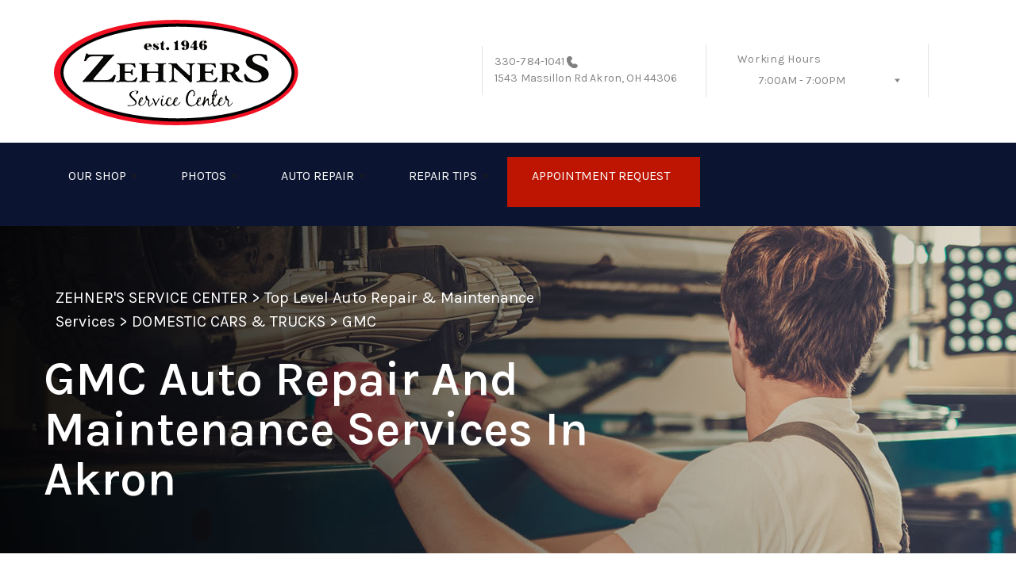

--- FILE ---
content_type: text/html; charset=UTF-8
request_url: https://www.zehnersservicecenter.com/Akron-gmc-repairs.html
body_size: 41479
content:
<!DOCTYPE html>
<html lang="en">
	<head>

 		<meta charset="utf-8">
	<meta name="viewport" content="width=device-width, initial-scale=1.0">

	<title>GMC Auto Repair in Akron | Zehner's Service Center</title>
 	<meta http-equiv="Content-type" content="text/html; charset=utf-8" />
 	<meta name="geo.position" content="41.0196490; -81.4631409"/>
 	<meta name="geo.placename" content="Akron, OH"/>
 	<meta name="geo.region" content="US-OH" />
 	<meta name="ICBM" content="41.0196490,-81.4631409" />
 	<meta name="Description" content="We provide top-tier repair and service for GMC trucks and SUVs-handling everything from heavy-duty engine work to regular oil changes."/>
 	<meta name="viewport" content="width=device-width, initial-scale=1.0">
 	<link rel="shortcut icon" type="image/x-icon" href="https://cdn.repairshopwebsites.com/defaults/images/favicon.ico" />
 	<meta charset="utf-8" />
 	<meta name="thumbnail" content="https://www.zehnersservicecenter.com/custom/shop_front_350px.jpg" />         <meta property="og:image" content="https://www.zehnersservicecenter.com/custom/shop_front_350px.jpg" />
 	<link rel="canonical" href="https://www.zehnersservicecenter.com/Akron-gmc-repairs.html" />
 	
 
 		<link rel="stylesheet" href="https://cdn.repairshopwebsites.com/defaults/css/rateit.css" type="text/css" media="screen" />

	<!-- Vendor Styles -->
	<link rel="stylesheet" href="css/aos.css" />

	<!-- App Styles -->
        <link rel="stylesheet" href="https://cdn.repairshopwebsites.com/templates/69/css/css.css" />
	<link rel="stylesheet" href="https://cdn.repairshopwebsites.com/defaults/css/default.css" type="text/css" media="all" />
<link href="https://fonts.googleapis.com/css2?family=Karla:wght@400;600&display=swap" rel="stylesheet">


 	<style>

body {
    color: #333333;
	background: #FFFFFF;
}

.header .header__bar:before {
    background-color: #FFFFFF;
}

.header .header__bar {
    background-color: #FFFFFF;
}

.header__bar-inner {
    color: #858585;
}

.contacts {
    color: #858585;
}

.header .header__content {
	color: #FFFFFF;
	background-color: #0B1430;
}

.header {	
	background-color: #0B1430;
}

.header__utilities {
    background-color: #0B1430 !important;
}

.nav li > a:after {
    border-color: #FFFFFF transparent transparent transparent;
}
.nav li > a {
    color: #FFFFFF;
}


.nav > li:hover {
    color: #FFFFFF;
    background-color: #0B1430;
}


.nav li.has-dd ul > li:hover > a {
    background-color: #C11304 !important;
    color: #FFFFFF !important;
}




.hero h1 {
    color: #0B1430;
}

.hero h2 {
    color: #0B1430;
}


.hero p {
    color: #0B1430;
}

.hero--alt h1 {
    color: #FFFFFF !important;
}

.hero--alt h2 {
    color: #FFFFFF !important;
}

.hero--alt p {
    color: #FFFFFF !important;
}

.hero--alt a {
    color: #FFFFFF !important;
}

.hero h1.has-separator:after {
    background-color: #BD1502;
}

.hero h2.has-separator:after {
    background-color: #BD1502;
}

.hero h2:after {
    background-color: #BD1502;
}
.hero .btn {
    background-color: #BD1502;
	color: #FFFFFF;
}

.section--coupons {
    background-color: #FFFFFF;
}

.section--coupons h2.has-separator {
    color: #000000;
}

.section--coupons .section__head {
    color: #000000;
}

.section--coupons .section__head h2.has-separator:after {
    background-color: #0B1430;
}

.card1 .card__image:after {
    background: linear-gradient(90deg, #c9cfe7 0%, #c9cfe7 35%, rgba(#C9CFE7, 0.7) 50%, rgba(#C9CFE7, 0) 100%);
}

.card1 h3 {
    color: #000000;
}

.card1 .card__content {
    color: #333333;
}

.card1 .btn {
    background-color: #0B1430;
    color: #FFFFFF;
}

.card1 span {
    background-color: #BD1502;
    color: #FFFFFF;
	
}


.card2 .card__image:after {
    background: linear-gradient(90deg, #c9cfe7 0%, #c9cfe7 35%, rgba(#C9CFE7, 0.7) 50%, rgba(#C9CFE7, 0) 100%);
}

.card2 h3 {
    color: #000000;
}

.card2 .card__content {
    color: #333333;
}

.card2 .btn {
    background-color: #0B1430;
    color: #FFFFFF;
}

.card2 span {
    background-color: #BD1502;
    color: #FFFFFF;
	
}

.section--services {
    background-color: #F5F6FA;
}

.section--services h2 {
    color: #000000;
}

.tile h3 {
    color: #FFFFFF;
}

.tile .tile__content {
    color: #CCCCCC;

}

.section--services .btn {
    background-color: #0B1430;
    color: #FFFFFF;
}


.section--testimonials {
    background-color: #F5F6FA;
}

.section--testimonials h2 {
    color: #000000;
}

.section--testimonials .section__content h2.has-separator:after {
    background-color: #0B1430;
}

.section--testimonials p {
    color: #808080; 
}

.testimonial .testimonial__content {
    color: #262C4C;
}

.testimonial {
    background-color: rgba(11,20,48, 0.05);
}

.testimonial .review_author{
    color: #000000;
}

.testimonial cite span {
    color: #808080;
}

.section--testimonials .btn {
    background-color: #BD1502;
    color: #FFFFFF;
}

.section--logos {
    background-color: #FFFFFF;
}

.section--logos h2.has-separator {
    color: #000000;
}

.section--logos .section__head h2.has-separator:after {
    background-color: #0B1430;
}


.section--articles {
    background-color: [COLOR_NEWS_BACKGROUND]; 
}

.section--articles .section__head h2 {
    color: #000000;
}

.section--articles .section__head h2.has-separator:after {
    background-color: #0B1430;
}

.section--articles p {
    color: #333333;
}

.article { 
    background-color: #FFFFFF;
}

.article h3.h5 {
    color: #262C4C;
}

.article p{
    color: #808080;
}

.section--locations {
    background-color: #F5F6FA;
}

.section--locations h2 {
    color: #0B1430;
}

.section--locations h3.h5 {
    color: #181C2A;
}

.footer {
    background-color: #181C2A;
	color: #FFFFFF;
}

.copy_shell {
    background-color: #181C2A;
	color: #FFFFFF;
}

.nav-highlight a {
    color: #FFFFFF !important;
    background-color: #BD1502 !important;
}


.nav-highlight:hover a {
    color: #FFFFFF !important;
    background-color: #0B1430 !important;
}

.section h2.has-separator:after {
    background-color: #0B1430;
}

.section__body h1 {
    color: #000000;
}

.nav li.has-dd:hover a {
    color: #FFFFFF;
    background-color: #0B1430;
}

.nav li.has-dd ul > li {
    background-color: #0B1430;
}

.header__foot strong { color: #FFFFFF !important;}
.list-logos-alt li { border: 2px solid #C11304;}


.list-logos-alt svg {
 fill: #FFFFFF !important;
 color: #FFFFFF !important;

}





.dropdown--hours ul {
    color: #000000 !important;
    background-color: #FFFFFF !important;
}

.dropdown--hours {
    color: #000000 !important;
    background-color: #FFFFFF !important;
}


.dropdown--hours span {
    color: #000000 !important;

}


.header__bar-inner .dropdown .dropdown__trigger {
    color: #858585;

}

.header .header__bar-content span {
    color: #858585;
}

.header .socials_section .header__bar-content span {
    color: #FFFFFF !important;
}

.nav li.has-dd ul > li {
    background-color: #0B1430;
}

@media (max-width: 1023px)
.nav li.has-dd.is-open a {
    color: [COLOR_HEADER_DROPDOWN_TEXT];
    background-color: #0B1430;
}


.section--newsletter {
    background-color: #FFFFFF;
}

.section--newsletter h2 {
    color: #000000;
}

.section--newsletter h2.has-separator:after {
    background-color: #0B1430;
}

.section--newsletter .btn {
    background-color: #BD1502;
    color: #FFFFFF;
}

.nav-trigger:before, .nav-trigger span,
.nav-trigger:after{
  background-color: ;
}

.mobile__header__bar{
  color: ;
}

.h2, h2 { color: #000; }

.fancy-wrapper h1 { color: inherit; }
#appointment h2 { color: inherit; }
#type_of_appointment_tbl { color: inherit; }
.small_notes { color: inherit; }
#survey_table td { color: inherit; }
#survey_table th { color: inherit; }





.footer_new {
  background-color:#FFFFFF;
  color: #858585;
}

.footer_new h5 {
  color: #858585;
}

.footer_new h6 {
  color: #858585;
}

.footer_new .footer__actions_new ul a {
  background-color: #858585;
}

.footer_new .footer__actions_new ul picture {
  background-color:#FFFFFF;
}

.footer_new .footer__actions_new {
    border: 1px solid #858585;
}

</style>
        <script src="https://code.jquery.com/jquery-3.1.1.min.js" integrity="sha256-hVVnYaiADRTO2PzUGmuLJr8BLUSjGIZsDYGmIJLv2b8=" crossorigin="anonymous"></script>	

<script src="js/functions.js" defer></script>

<script src="js/dropdown.js" defer></script>

<script type="text/javascript" src="https://cdn.repairshopwebsites.com/defaults/js/jquery.rateit.js" defer></script>

<script type="text/javascript">
// Mobile slide up menu
$(function() {
  $('.footer-call-btn-overlay .btn__close').on('click', function (e) {
    e.preventDefault();
    $('.footer-call-btn-overlay').slideUp();
  });	
});
</script>



<script>
$( document ).ready(function() {

	// Hours
	 var today = new Date();
	 var day = today.getDay();
	 
	 if (day == 0) {
		$("#sun").addClass("active");
	 } else if (day == 1) {
		$("#mon").addClass("active");
	 } else if (day == 2) {
		$("#tue").addClass("active");
	 } else if (day == 3) {
		$("#wed").addClass("active");
	 } else if (day == 4) {
		$("#thur").addClass("active");
	 } else if (day == 5) {
		$("#fri").addClass("active");
	 } else if (day == 6) {
		$("#sat").addClass("active");
	 }


	
	
	const todayHours = $('.dropdown--hours .active').html();
	$('.hours__today').html(todayHours);
});
</script>




        	<div class="svg-sprite hidden">
		<svg width="0" height="0" style="position:absolute">
<symbol viewBox="0 0 17 24" id="ico-location" xmlns="http://www.w3.org/2000/svg"><path d="M16.6 5.973a7.367 7.367 0 0 0-.4-.96A8.509 8.509 0 0 0 0 7.445V8.47c0 .042.015.426.037.618.307 2.39 2.246 4.928 3.693 7.317C5.287 18.966 6.904 21.483 8.505 24c.987-1.642 1.971-3.306 2.936-4.906.263-.47.568-.939.831-1.386.175-.3.511-.6.664-.875C14.493 14.06 17 11.265 17 8.513V7.381a8.318 8.318 0 0 0-.4-1.408zm-8.145 5.141a3.016 3.016 0 0 1-2.888-2.005 2.705 2.705 0 0 1-.081-.747v-.661A2.829 2.829 0 0 1 8.55 4.97a3.064 3.064 0 0 1 3.112 3.073 3.145 3.145 0 0 1-3.209 3.071z"/></symbol>
<symbol viewBox="0 0 19.224 25.643" id="ico-location-alt" xmlns="http://www.w3.org/2000/svg"><path d="M1.909 15.253a9.716 9.716 0 0 1 .9-12.622 10.1 10.1 0 0 1 13.6 0 9.718 9.718 0 0 1 .893 12.636L9.609 25.643zM3.524 3.292a8.777 8.777 0 0 0-.8 11.413l6.887 9.292 6.878-9.276a8.783 8.783 0 0 0-.788-11.429 9.045 9.045 0 0 0-12.177 0zm2.667 5.606a3.517 3.517 0 1 1 3.51 3.278 3.4 3.4 0 0 1-3.508-3.278zm1 0a2.513 2.513 0 1 0 2.508-2.342 2.433 2.433 0 0 0-2.504 2.342z" fill="#fff" opacity=".8"/></symbol><symbol viewBox="0 0 19.155 20.268" id="ico-person" xmlns="http://www.w3.org/2000/svg"><path d="M0 20.268c0-4.7 4.288-8.516 9.577-8.516s9.578 3.813 9.578 8.516zM4.3 4.7a5.316 5.316 0 1 1 5.279 4.7 5.015 5.015 0 0 1-5.277-4.7z" fill="#fff"/></symbol>
<symbol viewBox="0 0 19 18" id="ico-phone-head" xmlns="http://www.w3.org/2000/svg"><path d="M18.99 14.202a.843.843 0 0 1-.282.761l-2.675 2.518a1.5 1.5 0 0 1-.473.324 2 2 0 0 1-.573.171c-.013 0-.054 0-.121.01a2.6 2.6 0 0 1-.261.01 9.3 9.3 0 0 1-3.329-.735 17.854 17.854 0 0 1-2.806-1.458 20.743 20.743 0 0 1-3.339-2.67 21.22 21.22 0 0 1-2.333-2.517A17.832 17.832 0 0 1 1.31 8.395a11.681 11.681 0 0 1-.845-1.849 9.417 9.417 0 0 1-.382-1.43 4.478 4.478 0 0 1-.081-.944c.013-.229.02-.357.02-.382a1.8 1.8 0 0 1 .181-.544 1.434 1.434 0 0 1 .342-.448L3.22.262a.909.909 0 0 1 .644-.267.774.774 0 0 1 .463.144 1.346 1.346 0 0 1 .342.353l2.152 3.87a.886.886 0 0 1 .1.668 1.174 1.174 0 0 1-.342.61l-.986.934a.317.317 0 0 0-.07.124.46.46 0 0 0-.03.144 3.348 3.348 0 0 0 .362.916 8.424 8.424 0 0 0 .744 1.116 12.744 12.744 0 0 0 1.428 1.515 13.072 13.072 0 0 0 1.609 1.363 9.213 9.213 0 0 0 1.177.714 3.174 3.174 0 0 0 .724.277l.251.048a.506.506 0 0 0 .131-.028.348.348 0 0 0 .131-.067l1.146-1.106a1.275 1.275 0 0 1 .845-.305 1.092 1.092 0 0 1 .543.115h.02l3.882 2.174a.965.965 0 0 1 .504.628z" fill="currentColor"/></symbol>
<symbol viewBox="0 0 22 21.999" id="ico-clock" xmlns="http://www.w3.org/2000/svg"><path d="M11 .001a11 11 0 1 0 11 11 11 11 0 0 0-11-11zm4.755 13.091H11a.761.761 0 0 1-.761-.76V4.564a.761.761 0 0 1 1.521 0v7.006h3.995a.761.761 0 0 1 0 1.521z" fill="#fff"/></symbol>
<symbol viewBox="0 0 29.196 24.169" id="ico-quote" xmlns="http://www.w3.org/2000/svg"><path d="M22.376 24.164a7 7 0 0 1-5.676-2.826c-2.339-3.184-2.06-8.241-1.11-11.6C17.206 4.006 21.04.001 24.91.001a5.563 5.563 0 0 1 .721.047.771.771 0 0 1 .536.336.76.76 0 0 1 .1.622l-.7 2.5a.765.765 0 0 1-.625.547c-3.225.475-4.843 4.693-5.516 7.139a6.759 6.759 0 0 1 2.679-.544 7.8 7.8 0 0 1 2.138.308 6.8 6.8 0 0 1 4.083 3.179 6.638 6.638 0 0 1 .623 5.116 6.806 6.806 0 0 1-6.537 4.922.2.2 0 0 1-.036-.009zm-14.893 0a7 7 0 0 1-5.674-2.826c-2.339-3.184-2.06-8.241-1.11-11.6C2.315 4.006 6.149.001 10.019.001a5.564 5.564 0 0 1 .721.047.771.771 0 0 1 .536.336.76.76 0 0 1 .1.622l-.7 2.5a.765.765 0 0 1-.625.547c-3.225.475-4.843 4.693-5.518 7.139a6.774 6.774 0 0 1 2.681-.544 7.8 7.8 0 0 1 2.138.308 6.8 6.8 0 0 1 4.083 3.179 6.646 6.646 0 0 1 .623 5.116 6.806 6.806 0 0 1-6.538 4.922z" fill="#fff"/></symbol>
<symbol viewBox="0 0 12.822 22.43" id="ico-phone" xmlns="http://www.w3.org/2000/svg"><path d="M12.187.668a2.013 2.013 0 0 0-1.5-.668H2.139a2.013 2.013 0 0 0-1.5.668 2.209 2.209 0 0 0-.635 1.577v17.941a2.2 2.2 0 0 0 .635 1.577 2 2 0 0 0 1.5.667h8.548a2 2 0 0 0 1.5-.667 2.2 2.2 0 0 0 .634-1.577V2.245a2.209 2.209 0 0 0-.634-1.577zM5.075 2.245h2.671c.178 0 .267.094.267.281s-.089.28-.267.28H5.075q-.267 0-.267-.28c-.002-.187.089-.281.267-.281zm2.279 18.933a1.284 1.284 0 0 1-1.886 0 1.446 1.446 0 0 1 0-1.981 1.289 1.289 0 0 1 1.886 0 1.447 1.447 0 0 1 0 1.981zm3.865-3.794a.552.552 0 0 1-.159.395.5.5 0 0 1-.375.167H2.137a.5.5 0 0 1-.376-.167.553.553 0 0 1-.159-.395V5.049a.554.554 0 0 1 .159-.4.506.506 0 0 1 .376-.167h8.548a.506.506 0 0 1 .376.167.554.554 0 0 1 .158.4v12.335z" fill="#fff" opacity=".8"/></symbol>
<symbol viewBox="0 0 1000 1000" id="ico-envelope" xmlns="http://www.w3.org/2000/svg"><path d="M610.6 466.8c-29.8 20.1-59.6 40.1-89.5 60.3-8.6 5.7-23.1 5.7-31.8 0-34.1-22.6-68.1-45-102.3-67.6L29 796.8C41.1 809.2 57.9 817 76.5 817h846.7c16.2 0 30.5-6.5 42-16.1L610.6 466.8zM19 216.5c-5.7 9.7-9 20.7-9 32.6v501.4c0 6.6 2 12.6 3.8 18.6l347-327C246.8 367 132.8 291.7 19 216.5zm971 534V249.1c0-11.6-3.1-22.5-8.6-32.3-114.9 77.4-229.7 154.8-344.6 232.4l347.7 327.6c3.5-8.1 5.5-16.9 5.5-26.3zM81.7 182.9C222.9 276 363.9 368.8 505.3 462c138.1-93.2 276.5-186 414.6-279.1H81.7z"/></symbol>
</svg>


<svg version="1.1" id="ico-arrow" xmlns="http://www.w3.org/2000/svg" xmlns:xlink="http://www.w3.org/1999/xlink" x="0px" y="0px"
	 width="16px" height="16px" viewBox="0 0 306 306" style="enable-background:new 0 0 306 306;" xml:space="preserve">
<g>
	<g id="keyboard-arrow-down">
		<polygon points="35.7,58.65 153,175.951 270.3,58.65 306,94.351 153,247.35 0,94.351 		"/>
	</g>
</g>
<g>
</g>
<g>
</g>
<g>
</g>
<g>
</g>
<g>
</g>
<g>
</g>
<g>
</g>
<g>
</g>
<g>
</g>
<g>
</g>
<g>
</g>
<g>
</g>
<g>
</g>
<g>
</g>
<g>
</g>
</svg>
</div>





<script type="application/ld+json"> { "@context" : "http://schema.org", "@type" : "AutoRepair", "name" : "Zehner's Service Center", "description" : "Zehner's Service Center | Expert Auto Repair Services in Akron, OH. Call Today 330-784-1041 or drop by 1543 Massillon Rd", "url" : "https://www.zehnersservicecenter.com", "id" : "https://www.zehnersservicecenter.com/", "image" : "https://www.zehnersservicecenter.com/custom/logo.png", "priceRange" : "$", "address" : { "@type": "PostalAddress", "streetAddress": "1543 Massillon Rd", "addressLocality": "Akron", "addressRegion": "OH", "postalCode": "44306", "addressCountry": "US"}, "geo" : { "@type": "GeoCoordinates", "latitude": "41.0196490", "longitude": "-81.4631409"}, "telephone" : "330-784-1041", "openingHours": [ "Mo 07:00-19:00", "Tu 07:00-19:00", "We 07:00-19:00", "Th 07:00-19:00", "Fr 07:00-19:00", "Sa 00:00-00:00", "Su 00:00-00:00"], "areaServed" : ["Akron", "Uniontown", "Uniontown", "Mogadore", "Green", "Hartville", "Portage Lakes", "New Franklin", "Springfield Township", "Ellet"], "sameAs" : ["https://www.yelp.com/biz/zehners-service-center-akron","https://www.google.com/maps/place/Zehner's+Service+Center/@41.0197298,-81.4630284,15z/data=!4m5!3m4!1s0x0:0xa2e1c1256e5a5da3!8m2!3d41.0197298!4d-81.4630284","https://www.facebook.com/Zehners-Service-Center-399815833462321/"],"review": [{"@type": "Review", "url": "https://www.zehnersservicecenter.com/Uniontown-testimonials.html","author": {"@type": "Person","name": "Randy" },"description": "I called a few days ago to set up an appointment for new tires/ alignment. I was told I could be there at 8:00 am and I would be done by 10:30. To make a long story short, no fault of Zehners, the new tires did not arrive on time and I was informed of that the day before. I was offered a better quality tire for the same price I planned on paying. At 10:30 I was told those tires never showed up. Needing to make a prior appointment at 11:00 am they offered me their company S10 to do my errands. I used that truck for 2.5 hours to get my taxes done, etc. I used to go to another place where I received a considerable discount but you just can't beat the expertise, quality, and honesty. You really can't put a price tag on what it means to have the peace of mind you will be treated fairly and honestly each and every time. They honor their work and back it with a guarantee. No where else I'll ever go to get my vehicle worked on! It didn't go as planned but you made it more than right! Thanks again!", "inLanguage": "en"} ]} </script>

</head>

<body>

	<div class="wrapper">


<header class="header">
	<div class="shell">
		<div class="header__inner">
			<a href="#content" class="sr-only skipper" title="">Skip to main content</a>


			<div class="header__bar hidden-xs hidden-sm">
				<div class="header__bar-inner">


                                        <a href="index.php" class="logo">
                                             <img src="custom/logo.png" alt="Brand logo">
                                        </a>
                                        



					<ul style = "align-items: center;">

                                        <li style="border-left:0px; display: inline-flex"></li>


                                        						<li>
							<div class="contacts">
								<a href = "tel:3307841041">330-784-1041</a>

									<img src="images/phone@2x.png" alt="phone-icon" width="14" height="15">

									
								</a>

								<p><span>1543 Massillon Rd</span> Akron, OH 44306</p>
							</div><!-- /.contacts -->
						</li>


						<li class="has-dropdown" style="border-right: 0.1rem solid #e5e3e9;">
							<div class="header__bar-content header__bar-content--dropdown">
								<span>Working Hours</span>

								<div class="dropdown js-dropdown">

									<a href="#" class="dropdown__trigger hours__today" title=""></a>


									<ul class = "dropdown--hours">
                                                                               <ul>
									<li>
										<strong>Mon</strong>
										
										<span id="mon" >7:00AM - 7:00PM</span>
									</li>
									
									<li>
										<strong>Tue</strong>
										
										<span id="tue">7:00AM - 7:00PM</span>
									</li>
									
									<li>
										<strong>Wed</strong>
										
										<span id="wed">7:00AM - 7:00PM</span>
									</li>
									
									<li>
										<strong>Thu</strong>
										
										<span id="thur">7:00AM - 7:00PM</span>
									</li>
									
									<li>
										<strong>Fri</strong>
										
										<span id="fri">7:00AM - 7:00PM</span>
									</li>
									
									<li>
										<strong>Sat</strong>
										
										<span id="sat">Closed</span>
									</li>
									
									<li>
										<strong>Sun</strong>
										
										<span id="sun">Closed</span>
									</li>

<li><small><div style='text-align:center;'></div></small></li>
								</ul>
									</ul>
								</div><!-- /.dropdown -->
							</div><!-- /.header__bar-content header__bar-content-/-dropdown -->
						</li>

					</ul>
				</div><!-- /.header__bar-inner -->
			</div><!-- /.header__bar hidden-xs hidden-sm -->



                        <div class="mobile__header__bar">
				<p>Best Auto Repair, Akron</p>
			</div><!-- /.mobile__header__bar-->




			<div class="header__content">

 

				<a href="#" class="nav-trigger visible-sm-block visible-xs-block js-nav-trigger" title="navigation-open-button">
					<span></span>
				</a>

      <div class="mobile__header__logo">
        <a href="index.php" class="logo">
          <img src="custom/logo.png" alt="Brand logo">
        </a>
      </div><!-- /.mobile__header__logo-->

				<div class="header__utilities js-nav-holder">
					<nav class="nav">

                                            <ul><li class = " has-dd"><a href = "Akron-auto-repairs.html">OUR SHOP</a><div class = "sub"><ul><li><a href = "Akron-auto-repair-shop-location.html">LOCATION</a></li><li><a href = "coupons.html" target = "new">COUPONS</a></li><li><a href = "Akron-customer-survey.php">CUSTOMER SURVEY</a></li><li><a href = "Akron-testimonials.html">REVIEWS</a></li><li><a href = "Akron-customer-service.html">CUSTOMER SERVICE</a></li></ul></div></li><li class = " has-dd"><a href = "Akron-slideshow.html">PHOTOS</a><div class = "sub"><ul><li><a href = "Akron-slideshow.html">SLIDESHOW</a></li></ul></div></li><li class = " has-dd"><a href = "Akron-auto-service-repair.html">AUTO REPAIR</a><div class = "sub"><ul><li><a href = "Akron-auto-service-repair.html">REPAIR SERVICES</a></li><li><a href = "Akron-new-tires.html">TIRES</a></li><li><a href = "guarantee.html">GUARANTEES</a></li><li><a href = "coupons.html" target = "new">COUPONS</a></li></ul></div></li><li class = " has-dd"><a href = "Akron-auto-repair-shop.php">REPAIR TIPS</a><div class = "sub"><ul><li><a href = "Akron-broken-car.html">IS MY CAR BROKEN?</a></li><li><a href = "defaults/files/DrivabilityForm.pdf" target = "new">DROP-OFF FORM</a></li><li><a href = "Akron-general-maintenance.html">GENERAL MAINTENANCE</a></li><li><a href = "Akron-helpful-info.html">COST SAVING TIPS</a></li><li><a href = "Akron-gas-price-calculator.php">TRADE IN A GAS GUZZLER</a></li><li><a href = "Akron-tire-selector.php">BUY TIRES</a></li><li><a href = "Akron-review-our-service.php">REVIEW OUR SERVICE</a></li></ul></div></li><li class = " nav-highlight"><a href = "Akron-appointment-request.php">APPOINTMENT REQUEST</a></li></ul>
                                            <div class = "nav-location">
<p><b>Zehner's Service Center</b><br>
<a href = "https://maps.google.com/maps?q=1543 Massillon Rd Akron OH, 44306" target = "new">1543 Massillon Rd<br>
Akron, OH 44306</a><br>
<a href = "tel:3307841041">330-784-1041</a>
</div>

          <div class="nav-socials">
            <ul>
<li><a href = "https://www.yelp.com/biz/zehners-service-center-akron" target='new'><img src = "https://cdn.repairshopwebsites.com/defaults/images/Yelp.svg" alt = "Yelp" border = "0"></a></li><li><a href = "https://www.google.com/maps/place/Zehner's+Service+Center/@41.0197298,-81.4630284,15z/data=!4m5!3m4!1s0x0:0xa2e1c1256e5a5da3!8m2!3d41.0197298!4d-81.4630284" target='new'><img src = "https://cdn.repairshopwebsites.com/defaults/images/Google.svg" alt = "Google Business Profile" border = "0"></a></li><li><a href = "https://www.facebook.com/Zehners-Service-Center-399815833462321/" target='new'><img src = "https://cdn.repairshopwebsites.com/defaults/images/Facebook.svg" alt = "Facebook" border = "0"></a></li>

            </ul>
          </div><!-- /.socials -->

					</nav><!-- /.nav -->

				</div><!-- /.header__utilities -->

						<li class="socials_section">
							<div class="header__bar-content">
								<span>Follow Us</span>

								<div class="socials">
									<ul>
										<li><a href = "https://www.yelp.com/biz/zehners-service-center-akron" target='new'><img src = "https://cdn.repairshopwebsites.com/defaults/images/Yelp.svg" alt = "Yelp" border = "0"></a></li><li><a href = "https://www.google.com/maps/place/Zehner's+Service+Center/@41.0197298,-81.4630284,15z/data=!4m5!3m4!1s0x0:0xa2e1c1256e5a5da3!8m2!3d41.0197298!4d-81.4630284" target='new'><img src = "https://cdn.repairshopwebsites.com/defaults/images/Google.svg" alt = "Google Business Profile" border = "0"></a></li><li><a href = "https://www.facebook.com/Zehners-Service-Center-399815833462321/" target='new'><img src = "https://cdn.repairshopwebsites.com/defaults/images/Facebook.svg" alt = "Facebook" border = "0"></a></li>
									</ul>
								</div><!-- /.socials -->
							</div><!-- /.header__bar-content -->
						</li>
			</div><!-- /.header__content -->
		</div><!-- /.header__inner -->


<div class="header__foot visible-xs-block">
				<strong>CONTACT US</strong>

				<ul class="list-logos-alt">
					<li>
						<a href="Akron-auto-repair-shop-location.html">
							<svg class="ico-location">
					 			<use xlink:href="#ico-location"></use>
					 		</svg>
						</a>
					</li>

					<li>
						<a href="tel:330-784-1041" class = "lmc_main">
							<svg class="ico-phone-head" >
								<use xlink:href="#ico-phone-head"></use>
							</svg>
						</a>
					</li>

					<li>
						<a href="Akron-auto-repair-shop.php">
							<svg class="ico-envelope">
								<use xlink:href="#ico-envelope"></use>
							</svg>
						</a>
					</li>
				</ul><!-- /.list-logos-alt -->
			</div><!-- /.header__foot -->

	</div><!-- /.shell -->
</header><!-- /.header -->

		<div class="hero hero--alt" id="content">
			<div class="shell">
				<figure class="hero__image">
					<img src="images/InteriorBanner3.jpg">
				</figure><!-- /.hero__image -->

				<div class="hero__content">


			<nav class="breadcrumbs" >
				<div class="shell">
					<a href="index.php">ZEHNER'S SERVICE CENTER</a> > <a href = "Akron-auto-service-repair.html">Top Level Auto Repair & Maintenance Services</a> > <a href = "Akron-domestic-auto-repair.html">DOMESTIC CARS & TRUCKS</a> > <a href = "Akron-gmc-repairs.html">GMC</a><br>
				</div><!-- /.shell -->
			</nav><!-- /.breadcrumbs -->

					<h1>GMC Auto Repair and Maintenance Services in Akron	</h1>
				</div><!-- /.hero__content -->
			</div><!-- /.shell -->
		</div><!-- /.hero hero-/-alt -->




       		<div class="main">
<div class='shell'>

<br>

                        <div class="breadcrumbs" >
                                <div class="shell">
                                        <a href="index.php">ZEHNER'S SERVICE CENTER</a> > <a href = "Akron-auto-service-repair.html">Top Level Auto Repair & Maintenance Services</a> > <a href = "Akron-domestic-auto-repair.html">DOMESTIC CARS & TRUCKS</a> > <a href = "Akron-gmc-repairs.html">GMC</a><br>
                                </div><!-- /.shell -->
                        </div><!-- /.breadcrumbs -->

<h2>Call Zehner's Service Center for GMC Repair Services</h2> 

<p><b>Repair and maintenance for all GMC make and models including:</b></p> 

<p>
<ul>
<li>GMC Terrain</li>
<li>GMC Canyon</li>
<li>GMC Sierra</li>
</ul>
</p>

<p>At Zehner's Service Center in Akron we diagnose and repair GMC cars, trucks, and SUVs with precision. GMC is an offering from General Motors that blends performance and reliability into an affordable package. For many fleet owners their GMC trucks are important and reliable assets that allow them to get tough jobs done every day.</p>

<p>The GM family of vehicles often share parts with other GM brand vehicles, which means GMC vehicles can suffer from similar problems. Transmission, towing and drivetrain issues can arise without proper preventative maintenance. Regular oil changes and maintenance can greatly reduce high-cost auto repairs down the road.</p>

<p>The friendly staff members here at Zehner's Service Center, are ready to handle any problems your GMC vehicle may encounter. From AC repair to transmission to drive train issues, our team of dedicated and knowledgeable technicians are experts on a wide array of repair and maintenance services tailored to your GMC. Give us a call at <a href = "tel:3307841041">330-784-1041</a> or visit our service center at 1543 Massillon Rd in Akron, OH.</p>

<p>Discover More About GMC Repair Services At Zehner's Service Center in Akron<br><br><a href="Akron-domestic-auto-repair.html" > Domestic Car Repair  </a></p>

<br>

</div>





<section class="section section--logos">
				<div class="shell">
					<header class="section__head">
						<h2 class="has-separator">Partners</h2><!-- /.has-separator -->
					</header><!-- /.section__head -->

					<div class="section__body">
            <div class="brands">
                                  <div class="brands__item">
                <div class="brand">
                  <a href = "https://www.ase.com/" target='new'><img src = "https://cdn.repairshopwebsites.com/defaults/images/ase_master_logo.png" alt = "ASE Master Technician" border = "0"></a>
                </div><!-- /.brand -->
              </div><!-- /.brands__item -->              <div class="brands__item">
                <div class="brand">
                  <a href = "http://www.bbb.org/akron/business-reviews/auto-repair-and-service/zehners-service-center-in-akron-oh-4464" target='new'><img src = "custom/BBB_A+_Rating_138.jpg" alt = "BBB" border = "0"></a>
                </div><!-- /.brand -->
              </div><!-- /.brands__item -->
	                          <div class="brands__item">
                <div class="brand">
                  <a href="http://www.carcare.org/" target="new"><img src = "images/logo-carAware.gif" alt = "Car Care Aware" border = "0"></a>
                </div><!-- /.brand -->
              </div><!-- /.brands__item -->


            </div><!-- /.brands -->
					</div><!-- /.section__body -->
				</div><!-- /.shell -->
			</section><!-- /.section section-/-logos -->
<section class="section section--gray section--testimonials">
				<div class="shell">
					<div class="grid">
						<div class="grid__col grid__col--1of3">
							<div class="section__content">
								<h2 class="has-separator">What our clients are saying about us</h2>

								<p>We have established longterm and stable partnerships with various clients thanks to our excellence in solving their automotive needs!</p>

								<div class="section__actions">
									<a href="Akron-testimonials.html" class="btn btn--small btn--arrow" title="">
										More Reviews

										<img src="images/arrow-right@2x.png" alt="arrow-right" width="16" height="13">
									</a>
								</div><!-- /.section__actions -->
							</div><!-- /.section__content -->
						</div><!-- /.grid__col grid__col-/-1of3 -->

						<div class="grid__col grid__col--1of3 grid__col--eq">
							<div class="testimonial">
								<div class="testimonial__content">
                                                                       
									<blockquote>I called a few days ago to set up an appointment for new tires/ alignment. I was told I could be there at 8:00 am and I would be done by 10:30. To make a long story short, no fault of Zehners, the new tires did not arrive on time and I was informed of that the day before. I was offered a better quality tire for the same price I planned on paying. At 10:30 I was told those tires never showed up. Needing to make a prior appointment at 11:00 am they offered me their company S10 to do my errands. I used that truck for 2.5 hours to get my taxes done, etc. I used to go to another place where I received a considerable discount but you just can't beat the expertise, quality, and honesty. You really can't put a price tag on what it means to have the peace of mind you will be treated fairly and honestly each and every time. They honor their work and back it with a guarantee. No where else I'll ever go to get my vehicle worked on! It didn't go as planned but you made it more than right! Thanks again! <img src="images/quotes@2x.png" alt="quotes-image" width="30" height="20" style="float: right;"></blockquote>
                                                                         <div class="review_author"><span itemprop="author">Randy</span><meta itemprop="datePublished" content="null"></div>



							<ul class="list-stars">
								<li>	
                                                                    
								</li>								
							</ul><!-- /.list-stars -->
								</div><!-- /.testimonial__content -->

								<div class="testimonial__cite">
									<cite>
										
										<span><img itemprop="image" class = "hidden-image" src="custom/logo.png" alt="reviewicon"/><meta itemprop="name" content="Zehner's Service Center"><meta itemprop="priceRange" content="$"><meta itemprop="telephone" content="330-784-1041"></span>
									</cite>



									
								</div><!-- /.testimonial__cite -->
							</div><!-- /.testimonial -->
						</div><!-- /.grid__col grid__col-/-1of3 grid__col-/-eq -->

						<div class="grid__col grid__col--1of3 grid__col--eq">
							<div class="testimonial">
								<div class="testimonial__content">
									<blockquote>I have worked for Goodyear Aerospace, Loral and Lockheed Martin the past 36 years and the one constant  during those years has been Zehner's Service Center for all my vehicle repairs. Starting with Ron at the front desk through all the mechanics at the center the atmosphere is friendly and professional.  A few of the best qualities are that they listen to you and are honest about the work required. Depending on the situation with each individual vehicle they will advise the customer on work is required as well additional concerns, with no pressure for agreed upon work. Mechanics look at each vehicle for safety of the customer and suggest options for repairs with first priorities and later concerns. Bottom line; I have never had reasons to look anywhere else for servicing my car/truck repairs than at  Zehner's Service Center.<img src="images/quotes@2x.png" alt="quotes-image" width="30" height="20" style="float: right;"></blockquote>

                                                                        <div class="review_author"><span itemprop="author">Bill K.</span><meta itemprop="datePublished" content="null"></div>


						<ul class="list-stars">
								<li>	
                                                                    
								</li>								
							</ul><!-- /.list-stars -->

								</div><!-- /.testimonial__content -->

								<div class="testimonial__cite">
									<cite>
										

										<span><img itemprop="image" class = "hidden-image" src="custom/logo.png" alt="reviewicon"/><meta itemprop="name" content="Zehner's Service Center"><meta itemprop="priceRange" content="$"><meta itemprop="telephone" content="330-784-1041"></span>
									</cite>


								</div><!-- /.testimonial__cite -->
							</div><!-- /.testimonial -->
						</div><!-- /.grid__col grid__col-/-1of3 grid__col-/-eq -->
					</div><!-- /.grid -->
				</div><!-- /.shell -->
			</section><!-- /.section section--gray  section-/-testimonials -->



	       </div><!-- /.main-->

                  <footer class="footer_new">
			<div class="shell">
				<div class="footer__inner_new">
					<div class="footer__main_new">
						<div class="footer__content_new">
							<a href="#" class="logo_new logo--small_new">
								<span>Zehner's Service Center</span>
							</a><!-- /.logo -->
		
							<p>Call today at <a href = "tel:3307841041">330-784-1041</a> or come by the shop at 1543 Massillon Rd, Akron, OH 44306. Ask any car or truck owner in Akron who they recommend. Chances are they will tell you Zehner's Service Center.</p>
						</div><!-- /.footer__content -->
		
						<div class="footer__nav-wrapper_new">
							<h5 class="footer__title_new">Navigation</h5>
		
							<nav class="footer__nav_new">
                                                            <ul>
								<li><a href = "Akron-auto-repairs.html">OUR SHOP</a></li><li><a href = "Akron-slideshow.html">PHOTOS</a></li><li><a href = "Akron-auto-service-repair.html">AUTO REPAIR</a></li><li><a href = "Akron-auto-repair-shop.php">REPAIR TIPS</a></li><li><a href = "Akron-appointment-request.php">APPOINTMENT REQUEST</a></li>
                                                            </ul>
							</nav><!-- /.footer__nav -->
						</div><!-- /.footer__nav-wrapper -->
		
						<div class="footer__contacts_new">
							<h5 class="footer__title_new">Contact us</h5><!-- /.footer__title -->
		
							<div class="footer__contact_new">
								<h6>Address</h6>
		
								<address>
									1543 Massillon Rd<br>
		                                                        Akron, OH 44306
								</address>
							</div><!-- /.footer__contact -->
		
							<div class="footer__contact_new footer__contact--tel_new">
								<h6>Phone:</h6>
		
								<a href = "tel:3307841041">330-784-1041</a>
							</div><!-- /.footer__contact -->
		
							<div class="footer__contact_new footer__contact--email_new">
								<a href="Akron-auto-repair-shop.php">Email Us</a>
							</div><!-- /.footer__contact footer__contact--email -->
						</div><!-- /.footer__contacts -->
		
						<div class="footer__socials_new">
							<div class="socials_new">
								<ul>
									<li><a href = "https://www.yelp.com/biz/zehners-service-center-akron" target='new'><img src = "https://cdn.repairshopwebsites.com/defaults/images/Yelp.svg" alt = "Yelp" border = "0"></a></li><li><a href = "https://www.google.com/maps/place/Zehner's+Service+Center/@41.0197298,-81.4630284,15z/data=!4m5!3m4!1s0x0:0xa2e1c1256e5a5da3!8m2!3d41.0197298!4d-81.4630284" target='new'><img src = "https://cdn.repairshopwebsites.com/defaults/images/Google.svg" alt = "Google Business Profile" border = "0"></a></li><li><a href = "https://www.facebook.com/Zehners-Service-Center-399815833462321/" target='new'><img src = "https://cdn.repairshopwebsites.com/defaults/images/Facebook.svg" alt = "Facebook" border = "0"></a></li>
								</ul>
							</div><!-- /.nav -->
						</div><!-- /.footer__socials -->
					</div><!-- /.footer__main -->
		
					<div class="footer__foot_new">
						<div class="footer__foot-aside_new">
							<p>Copyright @ <script type="text/javascript">var today=new Date(); document.write(today.getFullYear());</script> <a href="http://www.repairshopwebsites.com" target="new">Repair Shop Websites</a>. All Rights Reserved | View Our <a href="privacy-policy.html">Privacy Policy</a></p><!-- /.copyright -->
						</div><!-- /.footer__foot-aside -->
		
						<ul class="footer__payments_new">
							<li><img src="https://cdn.repairshopwebsites.com/defaults/images/pay_cash.png" alt = "Cash"></li><li><img src="https://cdn.repairshopwebsites.com/defaults/images/pay_check.png" alt = "Check"></li><li><img src="https://cdn.repairshopwebsites.com/defaults/images/pay_debit_atm.png" alt = "Debit / ATM"></li><li><img src="https://cdn.repairshopwebsites.com/defaults/images/pay_discover.png" alt = "Discover Card"></li><li><img src="https://cdn.repairshopwebsites.com/defaults/images/pay_MC.png" alt = "Master Card"></li><li><img src="https://cdn.repairshopwebsites.com/defaults/images/pay_visa.png" alt = "Visa"></li>
						</ul><!-- /.footer__payments -->
					</div><!-- /.footer__foot -->
		
					<div class="footer__actions_new">
						<ul>
							<li>
								<a href="tel:330-784-1041">
							                <picture style="mask-image: url(images/ico-phone-red@2x.png)">
								             <img src="images/ico-phone-red@2x.png" width="29" height="29" crossorigin="anonymous" alt="Phone icon">
							                </picture>
								</a>
							</li>
		
							<li>
								<a href="Akron-auto-repair-shop-location.html">
							                <picture style="mask-image: url(https://cdn.repairshopwebsites.com/templates/78/images/ico-location-red@2x.png)">
								             <img src="https://cdn.repairshopwebsites.com/templates/78/images/ico-location-red@2x.png" width="31" height="36" crossorigin="anonymous" alt="Location icon">
							                </picture>
								</a>
							</li>
		
							<li>
								<a href="#" class="footer__actions-back-to-top_new">
							                <picture style="mask-image: url(https://cdn.repairshopwebsites.com/templates/78/images/arrow.png)">
								             <img src="https://cdn.repairshopwebsites.com/templates/78/images/arrow.png" width="30" height="30" crossorigin="anonymous" alt="Arrow icon">
							                </picture>
								</a>
							</li>
						</ul>
					</div><!-- /.footer__actions -->
				</div><!-- /.footer__inner -->
			</div><!-- /.shell -->
		</footer><!-- /.footer -->


	</div><!-- /.wrapper -->

</body>
</html>

